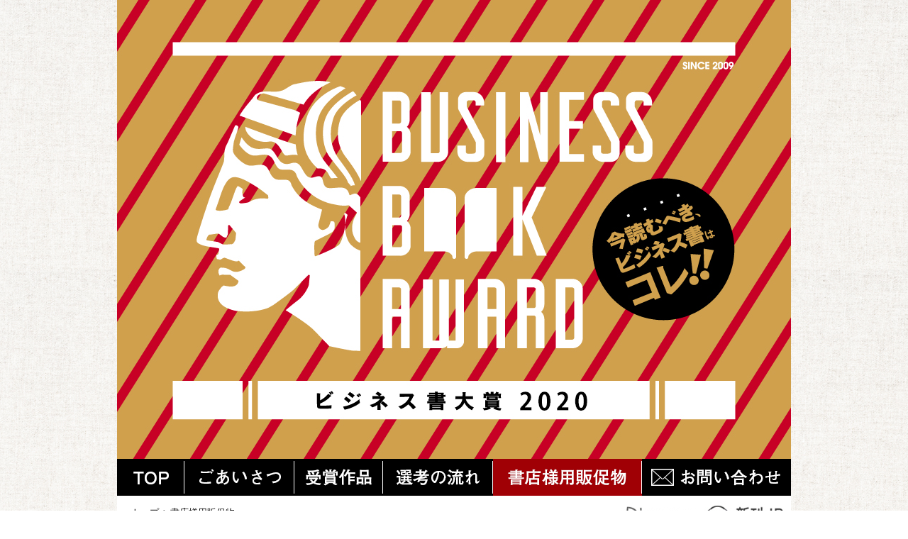

--- FILE ---
content_type: text/html
request_url: http://biztai.jp/pop.html
body_size: 2035
content:
<!DOCTYPE HTML PUBLIC "-//W3C//DTD HTML 4.01 Transitional//EN">
<html>
<head>
    <meta http-equiv="content-type" content="text/html; charset=utf-8">
    <meta name="robots" content="noindex">
    <meta name="keywords" content="ビジネス書,ビジネス書大賞,ディスカバー21,ディスカヴァー・トゥエンティワン,ビズ大,ビズタイ,ビズ大賞">
    <meta name="description" content="「ビジネス書大賞」は、1年間を代表するビジネス書を選出し表彰する日本初のビジネス書のアワードです。「ビジネス書のプレゼンスをさらに大きなものとすることで、出版業界の活性化に貢献するとともに、日本のビジネスパーソンの成長、ひいては日本のビジネス界の 発展に貢献する」ことを賞の目的にしています。">
    <title>ビジネス書大賞 2020</title>
    <meta property="og:title" content="ビジネス書大賞 2020" />
    <meta property="og:type" content="website" />
    <meta property="og:url" content="http://biztai.jp/pop.html" />
    <meta property="og:image" content="http://biztai.jp/images/biztai2020/ogp.png" />
    <meta property="og:site_name" content="ビジネス書大賞 2020" />
    <meta property="og:description" content="「ビジネス書大賞」は、1年間を代表するビジネス書を選出し表彰する日本初のビジネス書のアワードです。「ビジネス書のプレゼンスをさらに大きなものとすることで、出版業界の活性化に貢献するとともに、日本のビジネスパーソンの成長、ひいては日本のビジネス界の 発展に貢献する」ことを賞の目的にしています。" />
    <link rel="stylesheet" href="/css/2020/style.css">
    <link rel="shortcut icon" href="/favicon.ico">
    <script type="text/javascript" src="/js/jquery-1.4.2.min.js"></script>
    <script type="text/javascript">
        $(function() {
            $('a').click(function() {
                $('html,body').animate({
                    scrollTop: $($(this).attr('href')).offset().top
                }, 'slow', 'swing');
                return false;
            })

        });
    </script>
</head>

<body>
    <div id="wrapper">
        <h1></h1>
        <div id="menu">
            <ul>
                <li id="menu1"><a href="index.html">TOP</a></li>
                <li id="menu2"><a href="greeting.html">ごあいさつ</a></li>
                <li id="menu3"><a href="prize.html">受賞作品</a></li>
                <!-- <li id="menu8"><a href="prize_nominate.html">ノミネート作品</a> -->
                <li id="menu7"><a href="senkou.html">選考の流れ</a></li>
                <li id="menu4_showing"></li>
                <!-- <li id="menu5"><a href="special.html">SPECIAL</a></li> -->
                <li id="menu6"><a href="mail_form.html">お問い合わせ</a></li>
            </ul>
        </div>
        <!--//menu//-->

        <div id="kuzu">
            <div id="kuzulink">
                <a href="/">トップ</a>
                &nbsp;&gt;&nbsp;書店様用販促物
            </div>
            <!--//kuzulink//-->

            <a href="http://www.sinkan.jp/" target="_blank">
                <img src="/images/sinkankun.jpg" align="right" border="0">
            </a>
            <a href="http://www.d21.co.jp/" target="_blank">
                <img src="/images/discover.jpg" align="right" border="0">
            </a>
        </div>
        <!--//kuzu//-->

        <div id="main">
            <img src="/images/title_pop.jpg" alt="書店様用販促物" class="under_20">

            <p class="text">
                書店様向けに、販促ツールをご用意いたしました。店頭からビジネス書大賞を盛り上げていただければ幸いです。
                使用許可や許諾申請は必要ありませんので、どうぞご活用ください。<br><br>
                【使い方】<br>
                PDF ファイルをダウンロードし、印刷してください。印刷したものを厚紙に貼って販促物としてご利用ください。<br>
                A4 パネルと POP をご用意しました。
                <br><br>
            </p>

            <table id="pop" border="0">
                <tr>
                    <td class="pop_left" valign="top">
                        <b class="font_14">
                            ▼ パネル 1 (A4)
                        </b>
                        <a href="/images/biztai2020/panel_main.pdf" target="_blank">
                            <img src="/images/biztai2020/panel_main.jpg" border="0" width="325">
                        </a>
                        <a href="/images/biztai2020/panel_main.pdf" target="_blank" style="color:#e00a12; font-size:13px">panel_main.pdf</a>
                    </td>
                    <td class="pop_right">
                        <b class="font_14">
                            ▼ パネル 2 (A4)
                        </b>
                        <a href="/images/biztai2020/panel_award.pdf" target="_blank">
                            <img src="/images/biztai2020/panel_award.jpg" border="0" width="325">
                        </a>
                        <a href="/images/biztai2020/panel_award.pdf" target="_blank" style="color:#e00a12; font-size:13px">panel_award.pdf</a>
                    </td>
                </tr>
                <tr>
                    <td class="pop_left">
                        <b class="font_14">
                            ▼ POP
                        </b>
                        <a href="/images/biztai2020/pop.pdf" target="_blank">
                            <img src="/images/biztai2020/pop.jpg" border="0" width="325">
                        </a>
                        <a href="/images/biztai2020/pop.pdf" target="_blank" style="color:#e00a12; font-size:13px">pop.pdf</a>
                    </td>
                </tr>
            </table>

        </div>
        <!--//main//-->


        <div id="footer_botan">
            <a href="#wrapper">
                <img border="0" src="/images/to_top1.jpg" onmouseover="this.src='/images/to_top2.jpg'" onmouseout="this.src='/images/to_top1.jpg'" align="right" alt="▲このページのトップへ" />
            </a>
        </div>
        <!--//footer_botan//-->

        <div id="footer">
            Copyright(c) Biz-Tai Committee All Rights Reserved.
        </div>
        <!--//footer//-->
    </div>
    <!--//wrapper//-->
</body>
</html>


--- FILE ---
content_type: text/css
request_url: http://biztai.jp/css/2020/style.css
body_size: 2075
content:
iframe.twitter-share-button {
  width: 105px !important;
}

a:link {
  color: #000000;
  text-decoration: underline;
  margin: 0px;
  padding: 0px;
}

a:visited {
  color: #000000;
  text-decoration: underline;
}

a:hover {
  color: #000000;
  text-decoration: none;
}

a:active {
  color: #000000;
  text-decoration: none;
}

img {
  margin: 0px;
  padding: 0px;
  border: none;
}

ul {
  list-style-type: none;
  margin: 0;
  padding: 0;
}

li {
  margin: 0px;
  padding: 0px;
}

body {
  text-align: center;
  margin: 0px;
  padding: 0px;
  background-image: url(/images/back.jpg);
  background-repeat: repeat;
}

h1 {
  background-image: url(/images/biztai2020/header2020.jpg);
  margin-bottom: 0px;
  padding: 0px;
  height: 647px;
  width: 950px;
  clear: both;
}

#best9 {
  width: 680px;
  margin-bottom: 20px;
}

#footer {
  font-size: 13px;
  color: #FFFFFF;
  background-color: #000000;
  text-align: center;
  margin: 0px;
  padding-top: 10px;
  padding-bottom: 10px;
}

#footer_botan {
  margin-right: 20px;
  height: 27px;
  margin-bottom: 20px;
}

#kuzu {
  clear: both;
  height: 60px;
  background-color: #FFFFFF;
}

#kuzulink {
  font-size: 13px;
  text-align: left;
  width: 440px;
  margin-top: 15px;
  margin-bottom: 15px;
  float: left;
  padding-left: 20px;
}

#link_frame {
  margin-top: 28px;
  height: 28px;
}

#nextpage_frame {
  height: 27px;
  margin-top: 6px;
  margin-bottom: 6px;
  clear: both;
}

#name_form {
  margin-top: 10px;
}

#mail_main {
  width: 515px;
  margin-left: 138px;
  font-size: 13px;
  clear: both;
}

#main {
  width: 790px;
  margin-left: 80px;
  margin-bottom: 20px;
  clear: both;
}

#menu {
  text-align: left;
  height: 52px;
}

#menu1 {
  height: 52px;
  background-image: url(/images/top_1n.png);
  background-repeat: no-repeat;
  width: 95px;
  padding: 0px;
  overflow: hidden;
  outline: none;
  float: left;
}

#menu1 a {
  height: 52px;
  width: 95px;
  margin: 0px;
  text-indent: -9999px;
  display: block;
  padding: 0px;
  overflow: hidden;
  outline: none;
}

#menu1 a:hover {
  height: 52px;
  width: 95px;
  background-image: url(/images/top_2n.png);
  background-repeat: no-repeat;
  padding: 0px;
  overflow: hidden;
  outline: none;
}

#menu1_showing {
  height: 52px;
  width: 95px;
  background-image: url(/images/top_3n.png);
  text-align: left;
  float: left;
}

#menu2 {
  height: 52px;
  background-image: url(/images/goaisatu_1n.png);
  background-repeat: no-repeat;
  width: 155px;
  padding: 0px;
  overflow: hidden;
  outline: none;
  float: left;
}

#menu2 a {
  height: 52px;
  width: 155px;
  margin: 0px;
  text-indent: -9999px;
  display: block;
  padding: 0px;
  overflow: hidden;
  outline: none;
}

#menu2 a:hover {
  height: 52px;
  width: 155px;
  background-image: url(/images/goaisatu_2n.png);
  background-repeat: no-repeat;
  padding: 0px;
  overflow: hidden;
  outline: none;
}

#menu2_showing {
  height: 52px;
  width: 155px;
  background-image: url(/images/goaisatu_3n.png);
  float: left;
}

#menu3 {
  height: 52px;
  background-image: url(/images/jyusho_1n.png);
  background-repeat: no-repeat;
  width: 125px;
  padding: 0px;
  overflow: hidden;
  outline: none;
  float: left;
}

#menu3 a {
  height: 52px;
  width: 125px;
  margin: 0px;
  text-indent: -9999px;
  display: block;
  padding: 0px;
  overflow: hidden;
  outline: none;
}

#menu3 a:hover {
  height: 52px;
  width: 125px;
  background-image: url(/images/jyusho_2n.png);
  background-repeat: no-repeat;
  padding: 0px;
  overflow: hidden;
  outline: none;
}

#menu3_showing {
  height: 52px;
  width: 125px;
  background-image: url(/images/jyusho_3n.png);
  float: left;
}

#menu4 {
  height: 52px;
  background-image: url(/images/hansokubutu_1n.png);
  background-repeat: no-repeat;
  width: 210px;
  padding: 0px;
  overflow: hidden;
  outline: none;
  float: left;
}

#menu4 a {
  height: 52px;
  width: 210px;
  margin: 0px;
  text-indent: -9999px;
  display: block;
  padding: 0px;
  overflow: hidden;
  outline: none;
}

#menu4 a:hover {
  height: 52px;
  width: 210px;
  background-image: url(/images/hansokubutu_2n.png);
  background-repeat: no-repeat;
  padding: 0px;
  overflow: hidden;
  outline: none;
}

#menu4_showing {
  height: 52px;
  width: 210px;
  background-image: url(/images/hansokubutu_3n.png);
  float: left;
}

#menu5 {
  height: 52px;
  background-image: url(/images/biztai2013/menu5_1.jpg);
  background-repeat: no-repeat;
  width: 152px;
  padding: 0px;
  overflow: hidden;
  outline: none;
  float: left;
}

#menu5 a {
  height: 52px;
  width: 152px;
  margin: 0px;
  text-indent: -9999px;
  display: block;
  padding: 0px;
  overflow: hidden;
  outline: none;
}

#menu5 a:hover {
  height: 52px;
  width: 152px;
  background-image: url(/images/biztai2013/menu5_2.jpg);
  background-repeat: no-repeat;
  padding: 0px;
  overflow: hidden;
  outline: none;
}

#menu5_showing {
  height: 52px;
  width: 152px;
  background-image: url(/images/biztai2013/menu5_3.jpg);
  float: left;
}

#menu6 {
  height: 52px;
  background-image: url(/images/otoiawase_1n.png);
  background-repeat: no-repeat;
  width: 210px;
  padding: 0px;
  overflow: hidden;
  outline: none;
  float: left;
}

#menu6 a {
  height: 52px;
  width: 210px;
  margin: 0px;
  text-indent: -9999px;
  display: block;
  padding: 0px;
  overflow: hidden;
  outline: none;
}

#menu6 a:hover {
  height: 52px;
  width: 210px;
  background-image: url(/images/otoiawase_2n.png);
  background-repeat: no-repeat;
  padding: 0px;
  overflow: hidden;
  outline: none;
}

#menu6_showing {
  height: 52px;
  width: 210px;
  background-image: url(/images/otoiawase_3n.png);
  float: left;
}

#menu7 {
  height: 52px;
  background-image: url(/images/senkou_1n.png);
  background-repeat: no-repeat;
  width: 155px;
  padding: 0px;
  overflow: hidden;
  outline: none;
  float: left;
}

#menu7 a {
  height: 52px;
  width: 155px;
  margin: 0px;
  text-indent: -9999px;
  display: block;
  padding: 0px;
  overflow: hidden;
  outline: none;
}

#menu7 a:hover {
  height: 52px;
  width: 155px;
  background-image: url(/images/senkou_2n.png);
  background-repeat: no-repeat;
  padding: 0px;
  overflow: hidden;
  outline: none;
}

#menu7_showing {
  height: 52px;
  width: 155px;
  background-image: url(/images/senkou_3n.png);
  float: left;
}

#menu8 {
  height: 52px;
  background-image: url(/images/nomineto_1n.png);
  background-repeat: no-repeat;
  width: 125px;
  padding: 0px;
  overflow: hidden;
  outline: none;
  float: left;
}

#menu8 a {
  height: 52px;
  width: 125px;
  margin: 0px;
  text-indent: -9999px;
  display: block;
  padding: 0px;
  overflow: hidden;
  outline: none;
}

#menu8 a:hover {
  height: 52px;
  width: 125px;
  background-image: url(/images/nomineto_2n.png);
  background-repeat: no-repeat;
  padding: 0px;
  overflow: hidden;
  outline: none;
}

#menu8_showing {
  height: 52px;
  width: 125px;
  background-image: url(/images/nomineto_3n.png);
  float: left;
}

#past {
  height: 28px;
  margin-right: 20px;
  margin-bottom: 30px;
  float: right;
  width: 412px;
  margin-left: 10px;
}

#past_title {
  height: 28px;
  background-image: url(/images/past.jpg);
  background-repeat: no-repeat;
  width: 140px;
  padding: 0px;
  overflow: hidden;
  outline: none;
  float: left;
}

#past_2010 {
  height: 28px;
  background-image: url(/images/2010_1.jpg);
  background-repeat: no-repeat;
  width: 136px;
  padding: 0px;
  overflow: hidden;
  outline: none;
  float: left;
}

#past_2010 a {
  height: 28px;
  width: 136px;
  margin: 0px;
  text-indent: -9999px;
  display: block;
  padding: 0px;
  overflow: hidden;
  outline: none;
}

#past_2010 a:hover {
  height: 28px;
  width: 136px;
  background-image: url(/images/2010_2.jpg);
  background-repeat: no-repeat;
  padding: 0px;
  overflow: hidden;
  outline: none;
}

#past_2011 {
  height: 28px;
  background-image: url(/images/2011_1.jpg);
  background-repeat: no-repeat;
  width: 136px;
  padding: 0px;
  overflow: hidden;
  outline: none;
  float: left;
}

#past_2011 a {
  height: 28px;
  width: 136px;
  margin: 0px;
  text-indent: -9999px;
  display: block;
  padding: 0px;
  overflow: hidden;
  outline: none;
}

#past_2011 a:hover {
  height: 28px;
  width: 136px;
  background-image: url(/images/2011_2.jpg);
  background-repeat: no-repeat;
  padding: 0px;
  overflow: hidden;
  outline: none;
}

#prize {
  width: 670px;
  margin-bottom: 20px;
}

#prize_main {
  margin-right: 20px;
  margin-left: 20px;
  clear: both;
}

#prize_left {
  width: 195px;
  margin: 0px;
  padding: 0px;
  float: left;
}

#prize_right {
  padding: 0px;
  float: right;
  width: 670px;
  margin-top: 0px;
  margin-right: 0px;
  margin-bottom: 40px;
  margin-left: 0px;
}

#pop {
  background-color: #f1f1f1;
  width: 790px;
  line-height: 160%;
}

#senpyo {
  margin: 0px;
  padding: 0px;
}

#special_main {
  width: 791px;
  margin-left: 80px;
  margin-bottom: 20px;
  clear: both;
  height: 400px;
  padding: 0px;
  margin-top: 0px;
  margin-right: 0px;
}

#select_form {
  margin-top: 10px;
  clear: both;
}

#senpyo_book {
  float: left;
  width: 103px;
  margin-bottom: 20px;
  padding: 0px;
}

#senpyo_booktitle {
  background-color: #000000;
  font-size: 21px;
  width: 630px;
  padding-top: 10px;
  padding-bottom: 10px;
  clear: both;
  font-weight: bold;
  color: #FFFFFF;
  text-align: center;
  margin-bottom: 20px;
}

#senpyo_left .left_book_name a {
  text-decoration: none;
}

#senpyo_left .left_book_name a:hover {
  text-decoration: none;
  color: #e00a12;
}

#senpyo_left {
  width: 240px;
  margin: 0px;
  padding: 0px;
  float: left;
  border-top-style: none;
  border-right-style: solid;
  border-bottom-style: solid;
  border-left-style: none;
  border-right-width: 1px;
  border-bottom-width: 1px;
  border-right-color: #e00a12;
  border-bottom-color: #e00a12;
  line-height: 100%;
}

#senpyo_right {
  float: right;
  width: 630px;
  margin: 0px;
  padding: 0px;
}

#special_right {
  float: right;
  width: 630px;
  font-size: 13px;
  line-height: 160%;
}

#text_form {
  margin-bottom: 20px;
  margin-top: 10px;
}

#to_senpyo_frame {
  background-color: #f5f5f5;
  padding-top: 10px;
  padding-bottom: 10px;
  text-align: center;
}

#wrapper {
  width: 950px;
  margin-right: auto;
  margin-left: auto;
  background-color: #FFFFFF;
  text-align: left;
}

.amazon {
  height: 24px;
  background-image: url(/images/amazon1.jpg);
  background-repeat: no-repeat;
  width: 103px;
  padding: 0px;
  overflow: hidden;
  outline: none;
  margin-bottom: 2px;
}

.amazon a {
  height: 24px;
  width: 103px;
  margin: 0px;
  text-indent: -9999px;
  display: block;
  padding: 0px;
  overflow: hidden;
  outline: none;
}

.amazon a:hover {
  height: 24px;
  width: 103px;
  background-image: url(/images/amazon2.jpg);
  background-repeat: no-repeat;
  padding: 0px;
  overflow: hidden;
  outline: none;
}

.best9_title {
  background-color: #000000;
  padding: 10px;
  color: #FFFFFF;
  text-align: center;
  font-size: 14px;
  letter-spacing: 0.5em;
}

.best9_book {
  width: 80px;
  text-align: center;
  padding-top: 10px;
  padding-bottom: 10px;
}

.best9_booktitle {
  font-size: 16px;
  padding: 0px;
  margin-top: 20px;
  margin-right: 0px;
  margin-bottom: 20px;
  margin-left: 0px;
}

.best9_name {
  font-size: 13px;
  line-height: 150%;
  text-align: center;
  padding: 10px;
}

.font_14 {
  font-size: 14px;
}

.greeting_title {
  font-weight: bold;
  color: #e00a12;
  font-size: 16px;
  padding: 0px;
  margin-top: 0px;
  margin-right: 0px;
  margin-bottom: 10px;
  margin-left: 0px;
}

.greeting_process {
  font-weight: bold;
  color: #e00a12;
  font-size: 16px;
  margin-top: 0px;
  margin-right: 0px;
  margin-bottom: 20px;
  margin-left: 0px;
  padding: 0px;
  clear: both;
}

.honyaclub {
  height: 24px;
  background-image: url(/images/honyaclub1.jpg);
  background-repeat: no-repeat;
  width: 103px;
  padding: 0px;
  overflow: hidden;
  outline: none;
}

.honyaclub a {
  height: 24px;
  width: 103px;
  margin: 0px;
  text-indent: -9999px;
  display: block;
  padding: 0px;
  overflow: hidden;
  outline: none;
}

.honyaclub a:hover {
  height: 24px;
  width: 103px;
  background-image: url(/images/honyaclub2.jpg);
  background-repeat: no-repeat;
  padding: 0px;
  overflow: hidden;
  outline: none;
}

.publisher {
  height: 24px;
  background-image: url(/images/publisher1.png);
  background-repeat: no-repeat;
  width: 103px;
  padding: 0px;
  overflow: hidden;
  outline: none;
  margin-bottom: 5px;
}

.publisher a {
  height: 24px;
  width: 103px;
  margin: 0px;
  text-indent: -9999px;
  display: block;
  padding: 0px;
  overflow: hidden;
  outline: none;
}

.publisher a:hover {
  height: 24px;
  width: 103px;
  background-image: url(/images/publisher2.png);
  background-repeat: no-repeat;
  padding: 0px;
  overflow: hidden;
  outline: none;
}

.left_20 {
  margin-left: 20px;
}

.line {
  padding-top: 10px;
  padding-bottom: 10px;
}

.left_senpyo_title {
  background-image: url(/images/left_ranking_title.jpg);
  height: 38px;
  width: 240px;
}

.left_senpyo_title2 {
  background-image: url(/images/left_ranking_title2.jpg);
  height: 38px;
  width: 240px;
}

.left_number_title {
  background-image: url(/images/left_number_title.png);
  height: 38px;
  width: 240px;
}

.left_book_name {
  padding: 10px;
  background-image: url(/images/senpyo_left_line.jpg);
  background-repeat: repeat-x;
  background-position: bottom;
  font-size: 13px;
  line-height: 150%;
}

.number {
  font-size: 22px;
  font-weight: bold;
  color: #FFFFFF;
  background-color: #e00a12;
  margin: 0px;
  text-align: center;
  padding-top: 10px;
  padding-right: 0px;
  padding-bottom: 10px;
  padding-left: 0px;
  background-image: url(/images/number_line.jpg);
  background-repeat: repeat-x;
  background-position: bottom;
  width: 45px;
}

.number2 {
  font-size: 22px;
  font-weight: bold;
  color: #FFFFFF;
  background-color: #e00a12;
  margin: 0px;
  text-align: center;
  padding-top: 10px;
  padding-right: 0px;
  padding-bottom: 10px;
  padding-left: 0px;
}

.moshidora {
  margin-left: 50px;
}

.process_text {
  font-size: 13px;
  line-height: 160%;
  margin: 0px;
  padding: 0px;
}

.pop_left {
  padding-left: 58px;
  padding-top: 20px;
  vertical-align: top;
}

.pop_right {
  padding-right: 58px;
  padding-top: 20px;
  padding-bottom: 20px;
  vertical-align: top;
}

.right_4 {
  margin-right: 4px;
}

.red_text {
  font-size: 13px;
  line-height: 150%;
  color: #e00a12;
  padding: 0px;
  margin-top: 0px;
  margin-right: 0px;
  margin-bottom: 20px;
  margin-left: 0px;
}

.senpyo_frame {}

.senpyo_name {
  text-align: right;
  background-image: url(/images/senpyo_right_line.jpg);
  background-repeat: repeat-x;
  padding-top: 0px;
  padding-right: 0px;
  padding-bottom: 10px;
  padding-left: 0px;
  background-position: bottom;
  margin-top: 0px;
  margin-right: 0px;
  margin-bottom: 10px;
  margin-left: 0px;
  font-size: 13px;
}

.senpyo_right {
  font-size: 13px;
  line-height: 150%;
  width: 500px;
  margin: 0px;
  padding: 0px;
  float: right;
}

.senpyo_frame {
  clear: both;
  padding-top: 10px;
}

.text {
  font-size: 13px;
  line-height: 160%;
  margin: 0px;
  padding: 0px;
}

.under_3 {
  margin-bottom: 3px;
}

.under_30 {
  margin-bottom: 30px;
}

.under_20 {
  margin-bottom: 20px;
}

.under_10 {
  margin-bottom: 10px;
}

.top_20 {
  margin-top: 20px;
}

.photo {
  margin-right: 20px;
  margin-bottom: 20px;
  padding: 0px;
  float: left;
  width: 209px;
  margin-top: 0px;
  margin-left: 0px;
}

.img_txt {
  vertical-align: middle;
}

.store {
  display: flex;
  justify-content: center;
}

.ttl img {
  width: 100%;
}
